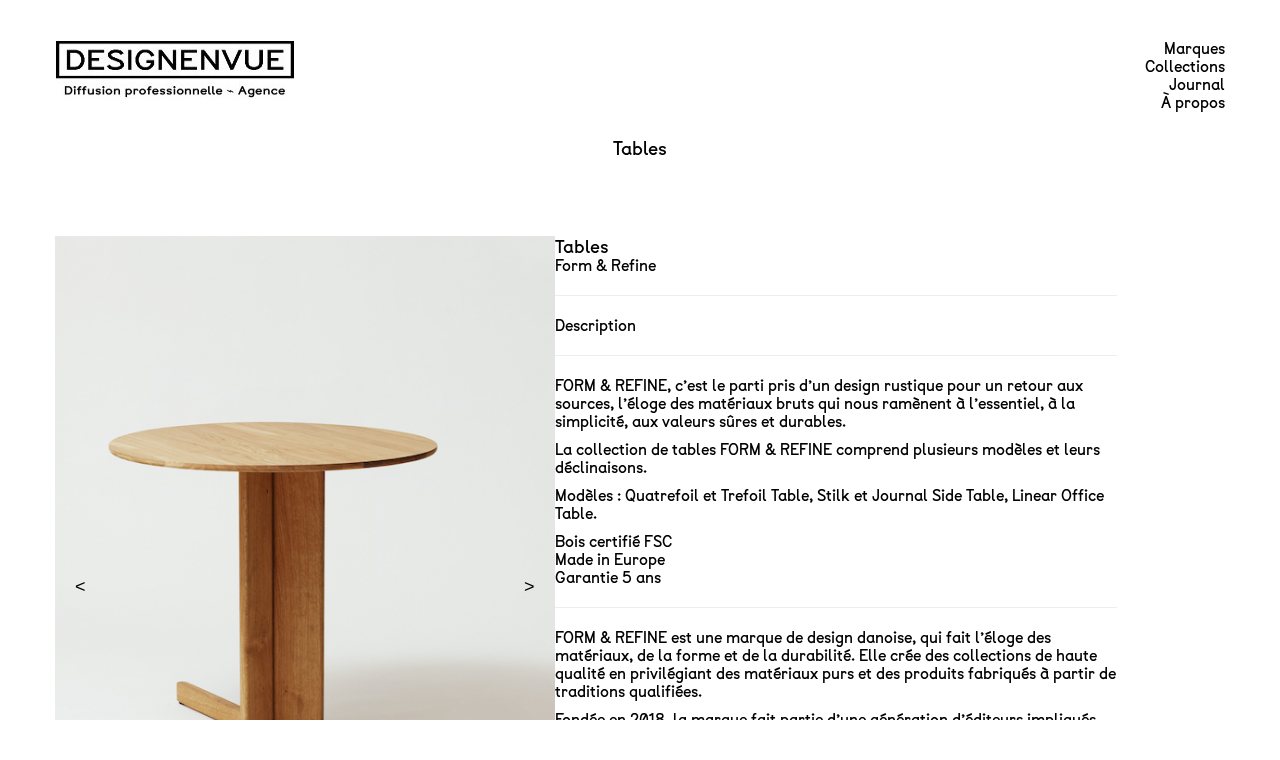

--- FILE ---
content_type: text/html; charset=UTF-8
request_url: https://www.designenvue.fr/product/tables-form-and-refine/
body_size: 11383
content:
<!DOCTYPE html>
<html lang="fr-FR">
<head>
  <meta charset="UTF-8" />
  <meta name="viewport" content="width=device-width, initial-scale=1.0"/>
  <link rel="shortcut icon" href="/favicon.ico" type="image/x-icon">
  <title>DESIGNENVUE  // mobilier-objets-design</title>
  <title>Tables &#8211; DESIGNENVUE  // mobilier-objets-design</title>
<meta name='robots' content='max-image-preview:large' />
	<style>img:is([sizes="auto" i], [sizes^="auto," i]) { contain-intrinsic-size: 3000px 1500px }</style>
	<script type="text/javascript">
/* <![CDATA[ */
window._wpemojiSettings = {"baseUrl":"https:\/\/s.w.org\/images\/core\/emoji\/16.0.1\/72x72\/","ext":".png","svgUrl":"https:\/\/s.w.org\/images\/core\/emoji\/16.0.1\/svg\/","svgExt":".svg","source":{"concatemoji":"https:\/\/www.designenvue.fr\/wp-includes\/js\/wp-emoji-release.min.js?ver=6.8.3"}};
/*! This file is auto-generated */
!function(s,n){var o,i,e;function c(e){try{var t={supportTests:e,timestamp:(new Date).valueOf()};sessionStorage.setItem(o,JSON.stringify(t))}catch(e){}}function p(e,t,n){e.clearRect(0,0,e.canvas.width,e.canvas.height),e.fillText(t,0,0);var t=new Uint32Array(e.getImageData(0,0,e.canvas.width,e.canvas.height).data),a=(e.clearRect(0,0,e.canvas.width,e.canvas.height),e.fillText(n,0,0),new Uint32Array(e.getImageData(0,0,e.canvas.width,e.canvas.height).data));return t.every(function(e,t){return e===a[t]})}function u(e,t){e.clearRect(0,0,e.canvas.width,e.canvas.height),e.fillText(t,0,0);for(var n=e.getImageData(16,16,1,1),a=0;a<n.data.length;a++)if(0!==n.data[a])return!1;return!0}function f(e,t,n,a){switch(t){case"flag":return n(e,"\ud83c\udff3\ufe0f\u200d\u26a7\ufe0f","\ud83c\udff3\ufe0f\u200b\u26a7\ufe0f")?!1:!n(e,"\ud83c\udde8\ud83c\uddf6","\ud83c\udde8\u200b\ud83c\uddf6")&&!n(e,"\ud83c\udff4\udb40\udc67\udb40\udc62\udb40\udc65\udb40\udc6e\udb40\udc67\udb40\udc7f","\ud83c\udff4\u200b\udb40\udc67\u200b\udb40\udc62\u200b\udb40\udc65\u200b\udb40\udc6e\u200b\udb40\udc67\u200b\udb40\udc7f");case"emoji":return!a(e,"\ud83e\udedf")}return!1}function g(e,t,n,a){var r="undefined"!=typeof WorkerGlobalScope&&self instanceof WorkerGlobalScope?new OffscreenCanvas(300,150):s.createElement("canvas"),o=r.getContext("2d",{willReadFrequently:!0}),i=(o.textBaseline="top",o.font="600 32px Arial",{});return e.forEach(function(e){i[e]=t(o,e,n,a)}),i}function t(e){var t=s.createElement("script");t.src=e,t.defer=!0,s.head.appendChild(t)}"undefined"!=typeof Promise&&(o="wpEmojiSettingsSupports",i=["flag","emoji"],n.supports={everything:!0,everythingExceptFlag:!0},e=new Promise(function(e){s.addEventListener("DOMContentLoaded",e,{once:!0})}),new Promise(function(t){var n=function(){try{var e=JSON.parse(sessionStorage.getItem(o));if("object"==typeof e&&"number"==typeof e.timestamp&&(new Date).valueOf()<e.timestamp+604800&&"object"==typeof e.supportTests)return e.supportTests}catch(e){}return null}();if(!n){if("undefined"!=typeof Worker&&"undefined"!=typeof OffscreenCanvas&&"undefined"!=typeof URL&&URL.createObjectURL&&"undefined"!=typeof Blob)try{var e="postMessage("+g.toString()+"("+[JSON.stringify(i),f.toString(),p.toString(),u.toString()].join(",")+"));",a=new Blob([e],{type:"text/javascript"}),r=new Worker(URL.createObjectURL(a),{name:"wpTestEmojiSupports"});return void(r.onmessage=function(e){c(n=e.data),r.terminate(),t(n)})}catch(e){}c(n=g(i,f,p,u))}t(n)}).then(function(e){for(var t in e)n.supports[t]=e[t],n.supports.everything=n.supports.everything&&n.supports[t],"flag"!==t&&(n.supports.everythingExceptFlag=n.supports.everythingExceptFlag&&n.supports[t]);n.supports.everythingExceptFlag=n.supports.everythingExceptFlag&&!n.supports.flag,n.DOMReady=!1,n.readyCallback=function(){n.DOMReady=!0}}).then(function(){return e}).then(function(){var e;n.supports.everything||(n.readyCallback(),(e=n.source||{}).concatemoji?t(e.concatemoji):e.wpemoji&&e.twemoji&&(t(e.twemoji),t(e.wpemoji)))}))}((window,document),window._wpemojiSettings);
/* ]]> */
</script>
<style id='wp-emoji-styles-inline-css' type='text/css'>

	img.wp-smiley, img.emoji {
		display: inline !important;
		border: none !important;
		box-shadow: none !important;
		height: 1em !important;
		width: 1em !important;
		margin: 0 0.07em !important;
		vertical-align: -0.1em !important;
		background: none !important;
		padding: 0 !important;
	}
</style>
<link rel='stylesheet' id='wp-block-library-css' href='https://www.designenvue.fr/wp-includes/css/dist/block-library/style.min.css?ver=6.8.3' type='text/css' media='all' />
<style id='wp-block-library-theme-inline-css' type='text/css'>
.wp-block-audio :where(figcaption){color:#555;font-size:13px;text-align:center}.is-dark-theme .wp-block-audio :where(figcaption){color:#ffffffa6}.wp-block-audio{margin:0 0 1em}.wp-block-code{border:1px solid #ccc;border-radius:4px;font-family:Menlo,Consolas,monaco,monospace;padding:.8em 1em}.wp-block-embed :where(figcaption){color:#555;font-size:13px;text-align:center}.is-dark-theme .wp-block-embed :where(figcaption){color:#ffffffa6}.wp-block-embed{margin:0 0 1em}.blocks-gallery-caption{color:#555;font-size:13px;text-align:center}.is-dark-theme .blocks-gallery-caption{color:#ffffffa6}:root :where(.wp-block-image figcaption){color:#555;font-size:13px;text-align:center}.is-dark-theme :root :where(.wp-block-image figcaption){color:#ffffffa6}.wp-block-image{margin:0 0 1em}.wp-block-pullquote{border-bottom:4px solid;border-top:4px solid;color:currentColor;margin-bottom:1.75em}.wp-block-pullquote cite,.wp-block-pullquote footer,.wp-block-pullquote__citation{color:currentColor;font-size:.8125em;font-style:normal;text-transform:uppercase}.wp-block-quote{border-left:.25em solid;margin:0 0 1.75em;padding-left:1em}.wp-block-quote cite,.wp-block-quote footer{color:currentColor;font-size:.8125em;font-style:normal;position:relative}.wp-block-quote:where(.has-text-align-right){border-left:none;border-right:.25em solid;padding-left:0;padding-right:1em}.wp-block-quote:where(.has-text-align-center){border:none;padding-left:0}.wp-block-quote.is-large,.wp-block-quote.is-style-large,.wp-block-quote:where(.is-style-plain){border:none}.wp-block-search .wp-block-search__label{font-weight:700}.wp-block-search__button{border:1px solid #ccc;padding:.375em .625em}:where(.wp-block-group.has-background){padding:1.25em 2.375em}.wp-block-separator.has-css-opacity{opacity:.4}.wp-block-separator{border:none;border-bottom:2px solid;margin-left:auto;margin-right:auto}.wp-block-separator.has-alpha-channel-opacity{opacity:1}.wp-block-separator:not(.is-style-wide):not(.is-style-dots){width:100px}.wp-block-separator.has-background:not(.is-style-dots){border-bottom:none;height:1px}.wp-block-separator.has-background:not(.is-style-wide):not(.is-style-dots){height:2px}.wp-block-table{margin:0 0 1em}.wp-block-table td,.wp-block-table th{word-break:normal}.wp-block-table :where(figcaption){color:#555;font-size:13px;text-align:center}.is-dark-theme .wp-block-table :where(figcaption){color:#ffffffa6}.wp-block-video :where(figcaption){color:#555;font-size:13px;text-align:center}.is-dark-theme .wp-block-video :where(figcaption){color:#ffffffa6}.wp-block-video{margin:0 0 1em}:root :where(.wp-block-template-part.has-background){margin-bottom:0;margin-top:0;padding:1.25em 2.375em}
</style>
<style id='classic-theme-styles-inline-css' type='text/css'>
/*! This file is auto-generated */
.wp-block-button__link{color:#fff;background-color:#32373c;border-radius:9999px;box-shadow:none;text-decoration:none;padding:calc(.667em + 2px) calc(1.333em + 2px);font-size:1.125em}.wp-block-file__button{background:#32373c;color:#fff;text-decoration:none}
</style>
<style id='global-styles-inline-css' type='text/css'>
:root{--wp--preset--aspect-ratio--square: 1;--wp--preset--aspect-ratio--4-3: 4/3;--wp--preset--aspect-ratio--3-4: 3/4;--wp--preset--aspect-ratio--3-2: 3/2;--wp--preset--aspect-ratio--2-3: 2/3;--wp--preset--aspect-ratio--16-9: 16/9;--wp--preset--aspect-ratio--9-16: 9/16;--wp--preset--color--black: #000000;--wp--preset--color--cyan-bluish-gray: #abb8c3;--wp--preset--color--white: #ffffff;--wp--preset--color--pale-pink: #f78da7;--wp--preset--color--vivid-red: #cf2e2e;--wp--preset--color--luminous-vivid-orange: #ff6900;--wp--preset--color--luminous-vivid-amber: #fcb900;--wp--preset--color--light-green-cyan: #7bdcb5;--wp--preset--color--vivid-green-cyan: #00d084;--wp--preset--color--pale-cyan-blue: #8ed1fc;--wp--preset--color--vivid-cyan-blue: #0693e3;--wp--preset--color--vivid-purple: #9b51e0;--wp--preset--gradient--vivid-cyan-blue-to-vivid-purple: linear-gradient(135deg,rgba(6,147,227,1) 0%,rgb(155,81,224) 100%);--wp--preset--gradient--light-green-cyan-to-vivid-green-cyan: linear-gradient(135deg,rgb(122,220,180) 0%,rgb(0,208,130) 100%);--wp--preset--gradient--luminous-vivid-amber-to-luminous-vivid-orange: linear-gradient(135deg,rgba(252,185,0,1) 0%,rgba(255,105,0,1) 100%);--wp--preset--gradient--luminous-vivid-orange-to-vivid-red: linear-gradient(135deg,rgba(255,105,0,1) 0%,rgb(207,46,46) 100%);--wp--preset--gradient--very-light-gray-to-cyan-bluish-gray: linear-gradient(135deg,rgb(238,238,238) 0%,rgb(169,184,195) 100%);--wp--preset--gradient--cool-to-warm-spectrum: linear-gradient(135deg,rgb(74,234,220) 0%,rgb(151,120,209) 20%,rgb(207,42,186) 40%,rgb(238,44,130) 60%,rgb(251,105,98) 80%,rgb(254,248,76) 100%);--wp--preset--gradient--blush-light-purple: linear-gradient(135deg,rgb(255,206,236) 0%,rgb(152,150,240) 100%);--wp--preset--gradient--blush-bordeaux: linear-gradient(135deg,rgb(254,205,165) 0%,rgb(254,45,45) 50%,rgb(107,0,62) 100%);--wp--preset--gradient--luminous-dusk: linear-gradient(135deg,rgb(255,203,112) 0%,rgb(199,81,192) 50%,rgb(65,88,208) 100%);--wp--preset--gradient--pale-ocean: linear-gradient(135deg,rgb(255,245,203) 0%,rgb(182,227,212) 50%,rgb(51,167,181) 100%);--wp--preset--gradient--electric-grass: linear-gradient(135deg,rgb(202,248,128) 0%,rgb(113,206,126) 100%);--wp--preset--gradient--midnight: linear-gradient(135deg,rgb(2,3,129) 0%,rgb(40,116,252) 100%);--wp--preset--font-size--small: 13px;--wp--preset--font-size--medium: 20px;--wp--preset--font-size--large: 36px;--wp--preset--font-size--x-large: 42px;--wp--preset--spacing--20: 0.44rem;--wp--preset--spacing--30: 0.67rem;--wp--preset--spacing--40: 1rem;--wp--preset--spacing--50: 1.5rem;--wp--preset--spacing--60: 2.25rem;--wp--preset--spacing--70: 3.38rem;--wp--preset--spacing--80: 5.06rem;--wp--preset--shadow--natural: 6px 6px 9px rgba(0, 0, 0, 0.2);--wp--preset--shadow--deep: 12px 12px 50px rgba(0, 0, 0, 0.4);--wp--preset--shadow--sharp: 6px 6px 0px rgba(0, 0, 0, 0.2);--wp--preset--shadow--outlined: 6px 6px 0px -3px rgba(255, 255, 255, 1), 6px 6px rgba(0, 0, 0, 1);--wp--preset--shadow--crisp: 6px 6px 0px rgba(0, 0, 0, 1);}:where(.is-layout-flex){gap: 0.5em;}:where(.is-layout-grid){gap: 0.5em;}body .is-layout-flex{display: flex;}.is-layout-flex{flex-wrap: wrap;align-items: center;}.is-layout-flex > :is(*, div){margin: 0;}body .is-layout-grid{display: grid;}.is-layout-grid > :is(*, div){margin: 0;}:where(.wp-block-columns.is-layout-flex){gap: 2em;}:where(.wp-block-columns.is-layout-grid){gap: 2em;}:where(.wp-block-post-template.is-layout-flex){gap: 1.25em;}:where(.wp-block-post-template.is-layout-grid){gap: 1.25em;}.has-black-color{color: var(--wp--preset--color--black) !important;}.has-cyan-bluish-gray-color{color: var(--wp--preset--color--cyan-bluish-gray) !important;}.has-white-color{color: var(--wp--preset--color--white) !important;}.has-pale-pink-color{color: var(--wp--preset--color--pale-pink) !important;}.has-vivid-red-color{color: var(--wp--preset--color--vivid-red) !important;}.has-luminous-vivid-orange-color{color: var(--wp--preset--color--luminous-vivid-orange) !important;}.has-luminous-vivid-amber-color{color: var(--wp--preset--color--luminous-vivid-amber) !important;}.has-light-green-cyan-color{color: var(--wp--preset--color--light-green-cyan) !important;}.has-vivid-green-cyan-color{color: var(--wp--preset--color--vivid-green-cyan) !important;}.has-pale-cyan-blue-color{color: var(--wp--preset--color--pale-cyan-blue) !important;}.has-vivid-cyan-blue-color{color: var(--wp--preset--color--vivid-cyan-blue) !important;}.has-vivid-purple-color{color: var(--wp--preset--color--vivid-purple) !important;}.has-black-background-color{background-color: var(--wp--preset--color--black) !important;}.has-cyan-bluish-gray-background-color{background-color: var(--wp--preset--color--cyan-bluish-gray) !important;}.has-white-background-color{background-color: var(--wp--preset--color--white) !important;}.has-pale-pink-background-color{background-color: var(--wp--preset--color--pale-pink) !important;}.has-vivid-red-background-color{background-color: var(--wp--preset--color--vivid-red) !important;}.has-luminous-vivid-orange-background-color{background-color: var(--wp--preset--color--luminous-vivid-orange) !important;}.has-luminous-vivid-amber-background-color{background-color: var(--wp--preset--color--luminous-vivid-amber) !important;}.has-light-green-cyan-background-color{background-color: var(--wp--preset--color--light-green-cyan) !important;}.has-vivid-green-cyan-background-color{background-color: var(--wp--preset--color--vivid-green-cyan) !important;}.has-pale-cyan-blue-background-color{background-color: var(--wp--preset--color--pale-cyan-blue) !important;}.has-vivid-cyan-blue-background-color{background-color: var(--wp--preset--color--vivid-cyan-blue) !important;}.has-vivid-purple-background-color{background-color: var(--wp--preset--color--vivid-purple) !important;}.has-black-border-color{border-color: var(--wp--preset--color--black) !important;}.has-cyan-bluish-gray-border-color{border-color: var(--wp--preset--color--cyan-bluish-gray) !important;}.has-white-border-color{border-color: var(--wp--preset--color--white) !important;}.has-pale-pink-border-color{border-color: var(--wp--preset--color--pale-pink) !important;}.has-vivid-red-border-color{border-color: var(--wp--preset--color--vivid-red) !important;}.has-luminous-vivid-orange-border-color{border-color: var(--wp--preset--color--luminous-vivid-orange) !important;}.has-luminous-vivid-amber-border-color{border-color: var(--wp--preset--color--luminous-vivid-amber) !important;}.has-light-green-cyan-border-color{border-color: var(--wp--preset--color--light-green-cyan) !important;}.has-vivid-green-cyan-border-color{border-color: var(--wp--preset--color--vivid-green-cyan) !important;}.has-pale-cyan-blue-border-color{border-color: var(--wp--preset--color--pale-cyan-blue) !important;}.has-vivid-cyan-blue-border-color{border-color: var(--wp--preset--color--vivid-cyan-blue) !important;}.has-vivid-purple-border-color{border-color: var(--wp--preset--color--vivid-purple) !important;}.has-vivid-cyan-blue-to-vivid-purple-gradient-background{background: var(--wp--preset--gradient--vivid-cyan-blue-to-vivid-purple) !important;}.has-light-green-cyan-to-vivid-green-cyan-gradient-background{background: var(--wp--preset--gradient--light-green-cyan-to-vivid-green-cyan) !important;}.has-luminous-vivid-amber-to-luminous-vivid-orange-gradient-background{background: var(--wp--preset--gradient--luminous-vivid-amber-to-luminous-vivid-orange) !important;}.has-luminous-vivid-orange-to-vivid-red-gradient-background{background: var(--wp--preset--gradient--luminous-vivid-orange-to-vivid-red) !important;}.has-very-light-gray-to-cyan-bluish-gray-gradient-background{background: var(--wp--preset--gradient--very-light-gray-to-cyan-bluish-gray) !important;}.has-cool-to-warm-spectrum-gradient-background{background: var(--wp--preset--gradient--cool-to-warm-spectrum) !important;}.has-blush-light-purple-gradient-background{background: var(--wp--preset--gradient--blush-light-purple) !important;}.has-blush-bordeaux-gradient-background{background: var(--wp--preset--gradient--blush-bordeaux) !important;}.has-luminous-dusk-gradient-background{background: var(--wp--preset--gradient--luminous-dusk) !important;}.has-pale-ocean-gradient-background{background: var(--wp--preset--gradient--pale-ocean) !important;}.has-electric-grass-gradient-background{background: var(--wp--preset--gradient--electric-grass) !important;}.has-midnight-gradient-background{background: var(--wp--preset--gradient--midnight) !important;}.has-small-font-size{font-size: var(--wp--preset--font-size--small) !important;}.has-medium-font-size{font-size: var(--wp--preset--font-size--medium) !important;}.has-large-font-size{font-size: var(--wp--preset--font-size--large) !important;}.has-x-large-font-size{font-size: var(--wp--preset--font-size--x-large) !important;}
:where(.wp-block-post-template.is-layout-flex){gap: 1.25em;}:where(.wp-block-post-template.is-layout-grid){gap: 1.25em;}
:where(.wp-block-columns.is-layout-flex){gap: 2em;}:where(.wp-block-columns.is-layout-grid){gap: 2em;}
:root :where(.wp-block-pullquote){font-size: 1.5em;line-height: 1.6;}
</style>
<link rel='stylesheet' id='woocommerce-layout-css' href='https://www.designenvue.fr/wp-content/plugins/woocommerce/assets/css/woocommerce-layout.css?ver=10.2.3' type='text/css' media='all' />
<link rel='stylesheet' id='woocommerce-smallscreen-css' href='https://www.designenvue.fr/wp-content/plugins/woocommerce/assets/css/woocommerce-smallscreen.css?ver=10.2.3' type='text/css' media='only screen and (max-width: 768px)' />
<link rel='stylesheet' id='woocommerce-general-css' href='https://www.designenvue.fr/wp-content/plugins/woocommerce/assets/css/woocommerce.css?ver=10.2.3' type='text/css' media='all' />
<style id='woocommerce-inline-inline-css' type='text/css'>
.woocommerce form .form-row .required { visibility: visible; }
</style>
<link rel='stylesheet' id='xs-front-style-css' href='https://www.designenvue.fr/wp-content/plugins/wp-social/assets/css/frontend.css?ver=3.1.3' type='text/css' media='all' />
<link rel='stylesheet' id='xs_login_font_login_css-css' href='https://www.designenvue.fr/wp-content/plugins/wp-social/assets/css/font-icon.css?ver=3.1.3' type='text/css' media='all' />
<link rel='stylesheet' id='brands-styles-css' href='https://www.designenvue.fr/wp-content/plugins/woocommerce/assets/css/brands.css?ver=10.2.3' type='text/css' media='all' />
<link rel='stylesheet' id='wur_content_css-css' href='https://www.designenvue.fr/wp-content/plugins/wp-ultimate-review/assets/public/css/content-page.css?ver=2.3.6' type='text/css' media='all' />
<link rel='stylesheet' id='dashicons-css' href='https://www.designenvue.fr/wp-includes/css/dashicons.min.css?ver=6.8.3' type='text/css' media='all' />
<link rel='stylesheet' id='designenvue-style-css' href='https://www.designenvue.fr/wp-content/themes/designenvue/style.css?ver=6.8.3' type='text/css' media='all' />
<link rel='stylesheet' id='ekit-widget-styles-css' href='https://www.designenvue.fr/wp-content/plugins/elementskit-lite/widgets/init/assets/css/widget-styles.css?ver=3.7.3' type='text/css' media='all' />
<link rel='stylesheet' id='ekit-responsive-css' href='https://www.designenvue.fr/wp-content/plugins/elementskit-lite/widgets/init/assets/css/responsive.css?ver=3.7.3' type='text/css' media='all' />
<link rel='stylesheet' id='elementor-frontend-css' href='https://www.designenvue.fr/wp-content/plugins/elementor/assets/css/frontend.min.css?ver=3.32.4' type='text/css' media='all' />
<link rel='stylesheet' id='eael-general-css' href='https://www.designenvue.fr/wp-content/plugins/essential-addons-for-elementor-lite/assets/front-end/css/view/general.min.css?ver=6.3.2' type='text/css' media='all' />
<script type="text/javascript" src="https://www.designenvue.fr/wp-includes/js/jquery/jquery.min.js?ver=3.7.1" id="jquery-core-js"></script>
<script type="text/javascript" src="https://www.designenvue.fr/wp-includes/js/jquery/jquery-migrate.min.js?ver=3.4.1" id="jquery-migrate-js"></script>
<script type="text/javascript" id="wc-single-product-js-extra">
/* <![CDATA[ */
var wc_single_product_params = {"i18n_required_rating_text":"Veuillez s\u00e9lectionner une note","i18n_rating_options":["1\u00a0\u00e9toile sur 5","2\u00a0\u00e9toiles sur 5","3\u00a0\u00e9toiles sur 5","4\u00a0\u00e9toiles sur 5","5\u00a0\u00e9toiles sur 5"],"i18n_product_gallery_trigger_text":"Voir la galerie d\u2019images en plein \u00e9cran","review_rating_required":"yes","flexslider":{"rtl":false,"animation":"slide","smoothHeight":true,"directionNav":false,"controlNav":"thumbnails","slideshow":false,"animationSpeed":500,"animationLoop":false,"allowOneSlide":false},"zoom_enabled":"","zoom_options":[],"photoswipe_enabled":"","photoswipe_options":{"shareEl":false,"closeOnScroll":false,"history":false,"hideAnimationDuration":0,"showAnimationDuration":0},"flexslider_enabled":""};
/* ]]> */
</script>
<script type="text/javascript" src="https://www.designenvue.fr/wp-content/plugins/woocommerce/assets/js/frontend/single-product.min.js?ver=10.2.3" id="wc-single-product-js" defer="defer" data-wp-strategy="defer"></script>
<script type="text/javascript" src="https://www.designenvue.fr/wp-content/plugins/woocommerce/assets/js/jquery-blockui/jquery.blockUI.min.js?ver=2.7.0-wc.10.2.3" id="jquery-blockui-js" defer="defer" data-wp-strategy="defer"></script>
<script type="text/javascript" src="https://www.designenvue.fr/wp-content/plugins/woocommerce/assets/js/js-cookie/js.cookie.min.js?ver=2.1.4-wc.10.2.3" id="js-cookie-js" defer="defer" data-wp-strategy="defer"></script>
<script type="text/javascript" id="woocommerce-js-extra">
/* <![CDATA[ */
var woocommerce_params = {"ajax_url":"\/wp-admin\/admin-ajax.php","wc_ajax_url":"\/?wc-ajax=%%endpoint%%","i18n_password_show":"Afficher le mot de passe","i18n_password_hide":"Masquer le mot de passe"};
/* ]]> */
</script>
<script type="text/javascript" src="https://www.designenvue.fr/wp-content/plugins/woocommerce/assets/js/frontend/woocommerce.min.js?ver=10.2.3" id="woocommerce-js" defer="defer" data-wp-strategy="defer"></script>
<script type="text/javascript" id="xs_front_main_js-js-extra">
/* <![CDATA[ */
var rest_config = {"rest_url":"https:\/\/www.designenvue.fr\/wp-json\/","nonce":"e91ed460ec","insta_enabled":""};
/* ]]> */
</script>
<script type="text/javascript" src="https://www.designenvue.fr/wp-content/plugins/wp-social/assets/js/front-main.js?ver=3.1.3" id="xs_front_main_js-js"></script>
<script type="text/javascript" id="xs_social_custom-js-extra">
/* <![CDATA[ */
var rest_api_conf = {"siteurl":"https:\/\/www.designenvue.fr","nonce":"e91ed460ec","root":"https:\/\/www.designenvue.fr\/wp-json\/"};
var wsluFrontObj = {"resturl":"https:\/\/www.designenvue.fr\/wp-json\/","rest_nonce":"e91ed460ec"};
/* ]]> */
</script>
<script type="text/javascript" src="https://www.designenvue.fr/wp-content/plugins/wp-social/assets/js/social-front.js?ver=6.8.3" id="xs_social_custom-js"></script>
<script type="text/javascript" src="https://www.designenvue.fr/wp-content/plugins/wp-ultimate-review/assets/public/script/content-page.js?ver=2.3.6" id="wur_review_content_script-js"></script>
<link rel="https://api.w.org/" href="https://www.designenvue.fr/wp-json/" /><link rel="alternate" title="JSON" type="application/json" href="https://www.designenvue.fr/wp-json/wp/v2/product/8142" /><link rel="EditURI" type="application/rsd+xml" title="RSD" href="https://www.designenvue.fr/xmlrpc.php?rsd" />
<meta name="generator" content="WordPress 6.8.3" />
<meta name="generator" content="WooCommerce 10.2.3" />
<link rel="canonical" href="https://www.designenvue.fr/product/tables-form-and-refine/" />
<link rel='shortlink' href='https://www.designenvue.fr/?p=8142' />
<link rel="alternate" title="oEmbed (JSON)" type="application/json+oembed" href="https://www.designenvue.fr/wp-json/oembed/1.0/embed?url=https%3A%2F%2Fwww.designenvue.fr%2Fproduct%2Ftables-form-and-refine%2F" />
<link rel="alternate" title="oEmbed (XML)" type="text/xml+oembed" href="https://www.designenvue.fr/wp-json/oembed/1.0/embed?url=https%3A%2F%2Fwww.designenvue.fr%2Fproduct%2Ftables-form-and-refine%2F&#038;format=xml" />
        <!-- Open Graph meta tags -->
        <meta property="og:title" content="Tables" />
        <meta property="og:description" content="" />
        <meta property="og:url" content="https://www.designenvue.fr/product/tables-form-and-refine/" />
        <meta property="og:type" content="product" />
                    <meta property="og:image" content="https://www.designenvue.fr/wp-content/uploads/2019/02/Form-Refine_Trefoil_Table_O75_Chene-Profil.jpeg" />
            <meta property="og:image:alt" content="Tables" />
                	<noscript><style>.woocommerce-product-gallery{ opacity: 1 !important; }</style></noscript>
	<meta name="generator" content="Elementor 3.32.4; features: e_font_icon_svg, additional_custom_breakpoints; settings: css_print_method-external, google_font-enabled, font_display-swap">
			<style>
				.e-con.e-parent:nth-of-type(n+4):not(.e-lazyloaded):not(.e-no-lazyload),
				.e-con.e-parent:nth-of-type(n+4):not(.e-lazyloaded):not(.e-no-lazyload) * {
					background-image: none !important;
				}
				@media screen and (max-height: 1024px) {
					.e-con.e-parent:nth-of-type(n+3):not(.e-lazyloaded):not(.e-no-lazyload),
					.e-con.e-parent:nth-of-type(n+3):not(.e-lazyloaded):not(.e-no-lazyload) * {
						background-image: none !important;
					}
				}
				@media screen and (max-height: 640px) {
					.e-con.e-parent:nth-of-type(n+2):not(.e-lazyloaded):not(.e-no-lazyload),
					.e-con.e-parent:nth-of-type(n+2):not(.e-lazyloaded):not(.e-no-lazyload) * {
						background-image: none !important;
					}
				}
			</style>
			</head>
<body class="wp-singular product-template-default single single-product postid-8142 wp-custom-logo wp-theme-designenvue theme-designenvue woocommerce woocommerce-page woocommerce-no-js elementor-default elementor-kit-10494">
  <!-- Header -->
  <header class="site-header">
    <div class="header-left">
      <div class="logo">
      <a href="https://www.designenvue.fr/" class="custom-logo-link" rel="home"><img width="239" height="59" src="https://www.designenvue.fr/wp-content/uploads/2025/08/logo-designenvue-1.jpg" class="custom-logo" alt="logo-designenvue" decoding="async" /></a>      </div>
    </div>
    <nav class="header-right">
          <ul id="menu-main" class="main-menu"><li id="menu-item-10508" class="menu-item menu-item-type-post_type menu-item-object-page menu-item-10508"><a href="https://www.designenvue.fr/jeune-creation/">Marques</a></li>
<li id="menu-item-31" class="menu-item menu-item-type-post_type menu-item-object-page current_page_parent menu-item-31"><a href="https://www.designenvue.fr/shop/">Collections</a></li>
<li id="menu-item-10659" class="menu-item menu-item-type-post_type menu-item-object-page menu-item-10659"><a href="https://www.designenvue.fr/journal/">Journal</a></li>
<li id="menu-item-5124" class="menu-item menu-item-type-post_type menu-item-object-page menu-item-5124"><a href="https://www.designenvue.fr/contact-agent/">À propos</a></li>
</ul>    </nav>
  </header>
<div id="page-wrap">
  <div class="rowtitle">
    <div class="page-heading span12 clearfix alt-bg none">
      <div class="heading-text">
        <h1>Tables</h1>
      </div>
    </div>
  </div>

  <div class="inner-page-wrap has-no-sidebar clearfix">
    
<div 
id="product-8142" 
temscope itemtype="http://schema.org/Product" 
class="post-8142 product type-product status-publish has-post-thumbnail product_cat-tout-le-mobilier product_cat-tables-bureaux product_tag-diffusion-professionnelle-wholesale product_tag-form-refine product_shipping_class-transport-normal pa_designers-herman-studio pa_editeurs-form-refine first instock purchasable product-type-simple">

  <section class="article-body-wrap">

    <!-- GALERIE PRODUIT -->
    <div class="product-gallery">
      
<div class="my-slider">
  <!-- Image principale -->
  <div class="main-image">
    <img fetchpriority="high" width="540" height="720" src="https://www.designenvue.fr/wp-content/uploads/2019/02/Form-Refine_Trefoil_Table_O75_Chene-Profil.jpeg" class="attachment-large size-large" alt="" decoding="async" />  </div>

  <!-- Miniatures -->
  <div class="thumbs">
    <img class="thumb active" 
         src="https://www.designenvue.fr/wp-content/uploads/2019/02/Form-Refine_Trefoil_Table_O75_Chene-Profil.jpeg" 
         data-full="https://www.designenvue.fr/wp-content/uploads/2019/02/Form-Refine_Trefoil_Table_O75_Chene-Profil.jpeg">

          <img class="thumb" 
           src="https://www.designenvue.fr/wp-content/uploads/2022/09/Form-and-Refine-Quatrefoil-Table-Bistrot-Carré.jpg" 
           data-full="https://www.designenvue.fr/wp-content/uploads/2022/09/Form-and-Refine-Quatrefoil-Table-Bistrot-Carré.jpg">
          <img class="thumb" 
           src="https://www.designenvue.fr/wp-content/uploads/2022/09/Form-and-Refine_Living_Quadrofoil_Table-150x150.jpg" 
           data-full="https://www.designenvue.fr/wp-content/uploads/2022/09/Form-and-Refine_Living_Quadrofoil_Table.jpg">
          <img class="thumb" 
           src="https://www.designenvue.fr/wp-content/uploads/2022/09/Form-and-Refine-Journal-Side-Table.jpeg" 
           data-full="https://www.designenvue.fr/wp-content/uploads/2022/09/Form-and-Refine-Journal-Side-Table.jpeg">
          <img class="thumb" 
           src="https://www.designenvue.fr/wp-content/uploads/2022/09/Form-and-Refine_Office_Linear_Table-Living-150x150.jpeg" 
           data-full="https://www.designenvue.fr/wp-content/uploads/2022/09/Form-and-Refine_Office_Linear_Table-Living.jpeg">
          <img class="thumb" 
           src="https://www.designenvue.fr/wp-content/uploads/2024/04/Form-and-Refine-Stilk-Table-Oak-150x150.jpeg" 
           data-full="https://www.designenvue.fr/wp-content/uploads/2024/04/Form-and-Refine-Stilk-Table-Oak.jpeg">
          <img class="thumb" 
           src="https://www.designenvue.fr/wp-content/uploads/2019/02/Form-and-Refine_Design-Danois-Contemporain-Traditionnel-150x150.jpeg" 
           data-full="https://www.designenvue.fr/wp-content/uploads/2019/02/Form-and-Refine_Design-Danois-Contemporain-Traditionnel.jpeg">
      </div>

  <!-- Navigation -->
  <button class="prev"><</button>
  <button class="next">></button>
</div>
    </div>

    <!-- RESUME PRODUIT -->
    <div class="summary entry-summary">

      <div class="product-details test"><h3><a href="https://www.designenvue.fr/product/tables-form-and-refine/">Tables</a></h3><span class="product-editeurs">Form &amp; Refine</span></div><hr>      <!-- Description -->
      <div >
        <div>
          <div>
            Description
          </div>
					<hr>
          <div>
            <p>FORM &amp; REFINE, c&rsquo;est le parti pris d&rsquo;un design rustique pour un retour aux sources, l&rsquo;éloge des matériaux bruts qui nous ramènent à l&rsquo;essentiel, à la simplicité, aux valeurs sûres et durables.</p>
<p>La collection de tables FORM &amp; REFINE comprend plusieurs modèles et leurs déclinaisons.</p>
<p>Modèles : Quatrefoil et Trefoil Table, Stilk et Journal Side Table, Linear Office Table.</p>
<p>Bois certifié FSC<br />
Made in Europe<br />
Garantie 5 ans</p>
<hr />
<p>FORM &amp; REFINE est une marque de design danoise, qui fait l&rsquo;éloge des matériaux, de la forme et de la durabilité. Elle crée des collections de haute qualité en privilégiant des matériaux purs et des produits fabriqués à partir de traditions qualifiées.</p>
<p>Fondée en 2018, la marque fait partie d&rsquo;une génération d&rsquo;éditeurs impliqués dans la préservation de notre terre et de ses cultures artisanales. Leur design s&rsquo;entend comme de vraies histoires sur les grands matériaux, les traditions locales et l&rsquo;esthétisme.</p>

    <div class="xs_social_share_widget xs_share_url after_content 		main_content  wslu-style-1 wslu-share-box-shaped wslu-fill-colored wslu-none wslu-share-horizontal wslu-theme-font-no wslu-main_content">

		
        <ul>
			        </ul>
    </div> 
          </div>
					<hr>
					<div class="contact">
						Tarif et conditions sur demande à : <a href='mailto:info@designenvue.com'>info@designenvue.com</a>
					</div>
					<hr>
        </div>
      </div>

      <!-- MÉTA PRODUIT -->
      <div class="product_meta">
                <p>Catégories: <a href="https://www.designenvue.fr/categorie-produit/tout-le-mobilier/" rel="tag">Mobilier</a>, <a href="https://www.designenvue.fr/categorie-produit/tout-le-mobilier/tables-bureaux/" rel="tag">Tables &amp; Bureaux</a></p>        <p>Mots clés: <a href="https://www.designenvue.fr/etiquette-produit/diffusion-professionnelle-wholesale/" rel="tag">Diffusion professionnelle</a>, <a href="https://www.designenvue.fr/etiquette-produit/form-refine/" rel="tag">Form &amp; Refine</a></p>              </div>

      <!-- PARTAGE -->
			 <hr>
			<div class="product-share clearfix">
				<div class="product-share"><span>Partager :</span><a href="https://www.facebook.com/sharer/sharer.php?u=https%3A%2F%2Fwww.designenvue.fr%2Fproduct%2Ftables-form-and-refine%2F" target="_blank" rel="noopener noreferrer" class="facebook-share" aria-label="Partager sur Facebook"><span class="social icon_facebook" aria-hidden="true"></span></a> <a href="https://www.linkedin.com/shareArticle?mini=true&#038;url=https%3A%2F%2Fwww.designenvue.fr%2Fproduct%2Ftables-form-and-refine%2F&#038;title=Tables&#038;summary=Tables" target="_blank" rel="noopener noreferrer" class="linkedin-share" aria-label="Partager sur LinkedIn"><span class="social icon_linkedin" aria-hidden="true"></span></a> <a href="https://pinterest.com/pin/create/button/?url=https%3A%2F%2Fwww.designenvue.fr%2Fproduct%2Ftables-form-and-refine%2F&#038;media=https%3A%2F%2Fwww.designenvue.fr%2Fwp-content%2Fuploads%2F2019%2F02%2FForm-Refine_Trefoil_Table_O75_Chene-Profil.jpeg&#038;description=Tables" target="_blank" rel="noopener noreferrer" class="pinterest-share" aria-label="Partager sur Pinterest"><span class="social icon_pinterest" aria-hidden="true"></span></a> <a href="https://api.whatsapp.com/send?text=Tables%20-%20https%3A%2F%2Fwww.designenvue.fr%2Fproduct%2Ftables-form-and-refine%2F" target="_blank" rel="noopener noreferrer" class="whatsapp-share" aria-label="Partager sur WhatsApp"><span class="social icon_whatsapp" aria-hidden="true"></span></a> <a href="mailto:?subject=Tables&#038;body=Tables%0A%0Ahttps%3A%2F%2Fwww.designenvue.fr%2Fproduct%2Ftables-form-and-refine%2F" class="email-share" aria-label="Partager par Email"><span class="social icon_mail" aria-hidden="true"></span></a></div>			</div>
			<hr>
		</section>
	</div>

</div>
<!-- PRODUITS APPARENTÉS -->
<div class="related products">
	
	<section class="related products">

					<h2>À découvrir</h2>
				<ul class="products columns-4">

			
					<li class="product type-product post-6827 status-publish first instock product_cat-tout-le-mobilier product_cat-sieges product_tag-diffusion-professionnelle-wholesale product_tag-loll-designs has-post-thumbnail purchasable product-type-simple">
	<a href="https://www.designenvue.fr/product/no-9-sofa/" class="woocommerce-LoopProduct-link woocommerce-loop-product__link"><img width="540" height="720" src="https://www.designenvue.fr/wp-content/uploads/2019/05/LOLL_Banc_numero_9_rouge_angle.jpg" class="attachment-woocommerce_thumbnail size-woocommerce_thumbnail" alt="No.9 collection" decoding="async" /><img width="540" height="720" src="https://www.designenvue.fr/wp-content/uploads/2019/05/LOLL_Sofa_N9_Rouge_Plastique_Recycle.jpg" class="secondary-image" alt="" decoding="async" /><div class="product-details test"><h3><a href="https://www.designenvue.fr/product/no-9-sofa/">No.9 collection</a></h3><span class="product-editeurs">Loll Designs</span></div></a></li>

			
					<li class="product type-product post-7720 status-publish instock product_cat-tout-le-mobilier product_cat-sieges product_tag-diffusion-professionnelle-wholesale product_tag-loll-designs has-post-thumbnail purchasable product-type-simple">
	<a href="https://www.designenvue.fr/product/loll-designs-platform-collection/" class="woocommerce-LoopProduct-link woocommerce-loop-product__link"><img width="540" height="720" src="https://www.designenvue.fr/wp-content/uploads/2020/05/Loll-Designs-Platform-Fauteuil-Blanc-Noir-durable-Outdoor.jpg" class="attachment-woocommerce_thumbnail size-woocommerce_thumbnail" alt="Platform collection" decoding="async" /><img width="540" height="720" src="https://www.designenvue.fr/wp-content/uploads/2020/05/Loll-Designs-Platform-Collection-Fauteuil-Angle-Outdoor.jpg" class="secondary-image" alt="" decoding="async" /><div class="product-details test"><h3><a href="https://www.designenvue.fr/product/loll-designs-platform-collection/">Platform collection</a></h3><span class="product-editeurs">Loll Designs</span></div></a></li>

			
					<li class="product type-product post-9954 status-publish instock product_cat-tout-le-mobilier product_cat-tables-bureaux product_tag-diffusion-professionnelle-wholesale product_tag-emko-edition has-post-thumbnail purchasable product-type-simple">
	<a href="https://www.designenvue.fr/product/emko-collection-bureaux/" class="woocommerce-LoopProduct-link woocommerce-loop-product__link"><img width="540" height="720" src="https://www.designenvue.fr/wp-content/uploads/2022/10/Emko-Bureau-Blanc-MWD-Small.jpg" class="attachment-woocommerce_thumbnail size-woocommerce_thumbnail" alt="Bureaux" decoding="async" /><img width="540" height="720" src="https://www.designenvue.fr/wp-content/uploads/2016/03/Design_desk_4-9_Emko_ash_wood.jpg" class="secondary-image" alt="" decoding="async" /><div class="product-details test"><h3><a href="https://www.designenvue.fr/product/emko-collection-bureaux/">Bureaux</a></h3><span class="product-editeurs">Emko</span></div></a></li>

			
					<li class="product type-product post-5634 status-publish last instock product_cat-tout-le-mobilier product_cat-sieges product_tag-diffusion-professionnelle-wholesale product_tag-loll-designs has-post-thumbnail purchasable product-type-simple">
	<a href="https://www.designenvue.fr/product/loll-designs-chaise-outdoor-adirondack/" class="woocommerce-LoopProduct-link woocommerce-loop-product__link"><img width="540" height="720" src="https://www.designenvue.fr/wp-content/uploads/2018/02/LOLL-Designs_adirondack_4slat_flat_comp_driftwood.jpg" class="attachment-woocommerce_thumbnail size-woocommerce_thumbnail" alt="Adirondack collection" decoding="async" /><img width="540" height="720" src="https://www.designenvue.fr/wp-content/uploads/2018/05/Loll-Designs_adirondack_flat_comp__front.jpg" class="secondary-image" alt="" decoding="async" /><div class="product-details test"><h3><a href="https://www.designenvue.fr/product/loll-designs-chaise-outdoor-adirondack/">Adirondack collection</a></h3><span class="product-editeurs">Loll Designs</span></div></a></li>

			
		</ul>

	</section>
	</div>
  </div>
</div>

  <!-- Footer -->
  <footer class="site-footer">
    <div class="footer-left">
    <p>
        Agence commerciale des marques<br />
        </p>
        <p>
        <a href="https://www.designenvue.fr/form-and-refine/">FORM &#038; REFINE</a>, <a href="https://www.designenvue.fr/loll-designs/">LOLL Designs</a>, <a href="https://www.designenvue.fr/agent-editeur-emko/">EMKO</a>, <a href="https://www.designenvue.fr/slowdownold/">SLOWDOWN</a>, <a href="https://www.designenvue.fr/porventura/">PORVENTURA</a>, <a href="https://www.designenvue.fr/formaminima/">FORMAMINIMA</a>, <a href="https://www.designenvue.fr/jeune-creation-mickael-dejean/">MICKAEL DEJEAN</a>,     </p>
  </div>
  <div class="footer-right">
  <div class="contact">
        <a href="mailto:info@designenvue.com">info@designenvue.com</a>
      </div>

  <div class="socials">
              <a href="https://www.linkedin.com/in/stephaneduron/" target="_blank" rel="noopener" alt="linkedin">
          <span class="social icon_linkedin"></span>
      </a>
          <a href="http://instagram.com/agence.designenvue" target="_blank" rel="noopener" alt="instagram">
          <span class="social icon_instagram"></span>
      </a>
      </div>

  <a href="https://www.designenvue.fr/mentions-legales/">Mentions Légales</a>  </div>
  <script type="speculationrules">
{"prefetch":[{"source":"document","where":{"and":[{"href_matches":"\/*"},{"not":{"href_matches":["\/wp-*.php","\/wp-admin\/*","\/wp-content\/uploads\/*","\/wp-content\/*","\/wp-content\/plugins\/*","\/wp-content\/themes\/designenvue\/*","\/*\\?(.+)"]}},{"not":{"selector_matches":"a[rel~=\"nofollow\"]"}},{"not":{"selector_matches":".no-prefetch, .no-prefetch a"}}]},"eagerness":"conservative"}]}
</script>
			<script>
				const lazyloadRunObserver = () => {
					const lazyloadBackgrounds = document.querySelectorAll( `.e-con.e-parent:not(.e-lazyloaded)` );
					const lazyloadBackgroundObserver = new IntersectionObserver( ( entries ) => {
						entries.forEach( ( entry ) => {
							if ( entry.isIntersecting ) {
								let lazyloadBackground = entry.target;
								if( lazyloadBackground ) {
									lazyloadBackground.classList.add( 'e-lazyloaded' );
								}
								lazyloadBackgroundObserver.unobserve( entry.target );
							}
						});
					}, { rootMargin: '200px 0px 200px 0px' } );
					lazyloadBackgrounds.forEach( ( lazyloadBackground ) => {
						lazyloadBackgroundObserver.observe( lazyloadBackground );
					} );
				};
				const events = [
					'DOMContentLoaded',
					'elementor/lazyload/observe',
				];
				events.forEach( ( event ) => {
					document.addEventListener( event, lazyloadRunObserver );
				} );
			</script>
				<script type='text/javascript'>
		(function () {
			var c = document.body.className;
			c = c.replace(/woocommerce-no-js/, 'woocommerce-js');
			document.body.className = c;
		})();
	</script>
	<link rel='stylesheet' id='wc-blocks-style-css' href='https://www.designenvue.fr/wp-content/plugins/woocommerce/assets/client/blocks/wc-blocks.css?ver=wc-10.2.3' type='text/css' media='all' />
<script type="text/javascript" src="https://www.designenvue.fr/wp-content/themes/designenvue/assets/js/slider.js?ver=1.0" id="mon-slider-js"></script>
<script type="text/javascript" src="https://www.designenvue.fr/wp-content/plugins/elementskit-lite/libs/framework/assets/js/frontend-script.js?ver=3.7.3" id="elementskit-framework-js-frontend-js"></script>
<script type="text/javascript" id="elementskit-framework-js-frontend-js-after">
/* <![CDATA[ */
		var elementskit = {
			resturl: 'https://www.designenvue.fr/wp-json/elementskit/v1/',
		}

		
/* ]]> */
</script>
<script type="text/javascript" src="https://www.designenvue.fr/wp-content/plugins/elementskit-lite/widgets/init/assets/js/widget-scripts.js?ver=3.7.3" id="ekit-widget-scripts-js"></script>
<script type="text/javascript" src="https://www.designenvue.fr/wp-content/plugins/woocommerce/assets/js/sourcebuster/sourcebuster.min.js?ver=10.2.3" id="sourcebuster-js-js"></script>
<script type="text/javascript" id="wc-order-attribution-js-extra">
/* <![CDATA[ */
var wc_order_attribution = {"params":{"lifetime":1.0e-5,"session":30,"base64":false,"ajaxurl":"https:\/\/www.designenvue.fr\/wp-admin\/admin-ajax.php","prefix":"wc_order_attribution_","allowTracking":true},"fields":{"source_type":"current.typ","referrer":"current_add.rf","utm_campaign":"current.cmp","utm_source":"current.src","utm_medium":"current.mdm","utm_content":"current.cnt","utm_id":"current.id","utm_term":"current.trm","utm_source_platform":"current.plt","utm_creative_format":"current.fmt","utm_marketing_tactic":"current.tct","session_entry":"current_add.ep","session_start_time":"current_add.fd","session_pages":"session.pgs","session_count":"udata.vst","user_agent":"udata.uag"}};
/* ]]> */
</script>
<script type="text/javascript" src="https://www.designenvue.fr/wp-content/plugins/woocommerce/assets/js/frontend/order-attribution.min.js?ver=10.2.3" id="wc-order-attribution-js"></script>
<script type="text/javascript" id="eael-general-js-extra">
/* <![CDATA[ */
var localize = {"ajaxurl":"https:\/\/www.designenvue.fr\/wp-admin\/admin-ajax.php","nonce":"d3a1ab6180","i18n":{"added":"Added ","compare":"Compare","loading":"Loading..."},"eael_translate_text":{"required_text":"is a required field","invalid_text":"Invalid","billing_text":"Billing","shipping_text":"Shipping","fg_mfp_counter_text":"of"},"page_permalink":"https:\/\/www.designenvue.fr\/product\/tables-form-and-refine\/","cart_redirectition":"no","cart_page_url":"https:\/\/www.designenvue.fr\/?page_id=10","el_breakpoints":{"mobile":{"label":"Portrait mobile","value":767,"default_value":767,"direction":"max","is_enabled":true},"mobile_extra":{"label":"Mobile Paysage","value":880,"default_value":880,"direction":"max","is_enabled":false},"tablet":{"label":"Tablette en mode portrait","value":1024,"default_value":1024,"direction":"max","is_enabled":true},"tablet_extra":{"label":"Tablette en mode paysage","value":1200,"default_value":1200,"direction":"max","is_enabled":false},"laptop":{"label":"Portable","value":1366,"default_value":1366,"direction":"max","is_enabled":false},"widescreen":{"label":"\u00c9cran large","value":2400,"default_value":2400,"direction":"min","is_enabled":false}}};
/* ]]> */
</script>
<script type="text/javascript" src="https://www.designenvue.fr/wp-content/plugins/essential-addons-for-elementor-lite/assets/front-end/js/view/general.min.js?ver=6.3.2" id="eael-general-js"></script>
    <script>
    (function($){
        function resetWidgetSelect2(scope){
            $(scope).find('select').each(function(){
                var $s = $(this);
                // 1) Détruire l'instance si présente
                try {
                    if ($s.data('select2')) { $s.select2('destroy'); }
                    if ($s.data('selectWoo')) { $s.selectWoo('destroy'); }
                } catch(e){}
                // 2) Enlever ce qui cache le select natif
                $s.removeClass('select2-hidden-accessible')
                  .removeAttr('data-select2-id')
                  .removeAttr('aria-hidden');
                // 3) Supprimer la coquille générée par Select2
                $s.siblings('.select2').remove();
            });
        }

        var scope = '.widget_custom_attribute_filter .woocommerce-widget-layered-nav-dropdown';

        // Au DOM ready
        $(function(){ resetWidgetSelect2(scope); });

        // Si WooCommerce relance une init, on “détruit” à nouveau
        $(document.body).on('wc-enhanced-select-init', function(){
            resetWidgetSelect2(scope);
        });

        // Certains thèmes déclenchent des inits différées : double sécurité
        setTimeout(function(){ resetWidgetSelect2(scope); }, 300);
        setTimeout(function(){ resetWidgetSelect2(scope); }, 1000);
    })(jQuery);
    </script>
    <style>
    /* Cache toute coquille Select2 dans CE widget uniquement */
    .widget_custom_attribute_filter .select2-container { display: none !important; }
    /* Rends visibles les <select> marqués "select2-hidden-accessible" si jamais la classe traîne */
    .widget_custom_attribute_filter select.select2-hidden-accessible {
        position: static !important;
        width: 100% !important;
        height: auto !important;
        visibility: visible !important;
        clip: auto !important;
    }
    </style>
      </footer>
</body>
</html>